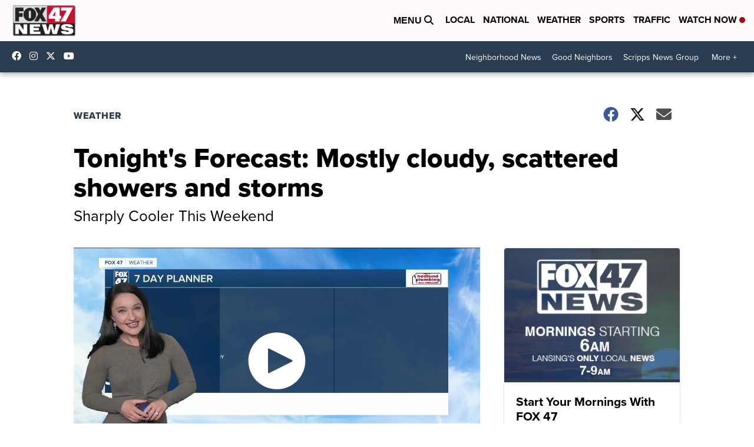

--- FILE ---
content_type: application/javascript; charset=utf-8
request_url: https://fundingchoicesmessages.google.com/f/AGSKWxXhE3MLd-aUNXiDVFrA1xGGCUHOk8Z08ipuUzt9H1tA_XUOAZIvwspf3jJrMv49sV9wpXOipFL9oewpCwDB4SQ19Ky5iE6gWASi7_c9U9i1ZCAHfg7N0HT1hFt6XRS2cGS2ypWQ37eFOhdUTAmAdaDZ-Ykmrv0STPNxdRo5kzOBR89SQod2JY3JnGjB/_/header-ad./adgallery2./doublepimp2.js-ads/videoblaster//textad1.
body_size: -1290
content:
window['0f6cbea8-65e9-4e76-a90a-3314bdb9c2dc'] = true;